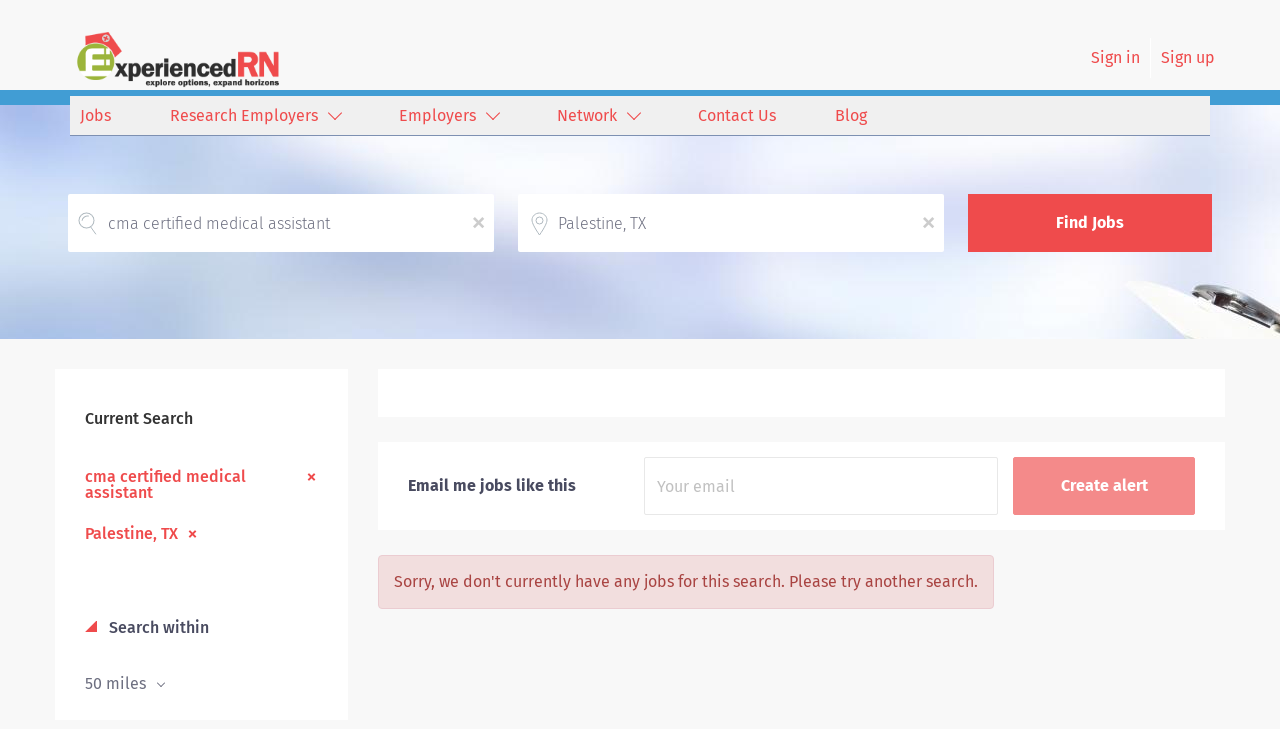

--- FILE ---
content_type: text/html;charset=utf-8
request_url: https://experiencedrn.com/jobs/cma-certified-medical-assistant-jobs-in-palestine-tx/
body_size: 9681
content:
<!DOCTYPE html>
<html lang="en">
<head>
    <meta charset="utf-8">
    <meta http-equiv="X-UA-Compatible" content="IE=edge">
    <meta name="viewport" content="width=device-width, initial-scale=1">
    <!-- The above 3 meta tags *must* come first in the head; any other head content must come *after* these tags -->

    <meta name="keywords" content="0 cma certified medical assistant jobs available in Palestine, TX on ExperiencedRN. Apply or sign up for job alerts to get new jobs by email.">
    <meta name="description" content="0 cma certified medical assistant jobs available in Palestine, TX on ExperiencedRN. Apply or sign up for job alerts to get new jobs by email.">
    <meta name="viewport" content="width=device-width, height=device-height,
                                   initial-scale=1.0, maximum-scale=1.0,
                                   target-densityDpi=device-dpi">
    <link rel="alternate" type="application/rss+xml" title="Jobs" href="https://experiencedrn.com/rss/">

    <title>Cma certified medical assistant jobs in Palestine, TX | ExperiencedRN</title>

    <link href="https://cdn.smartjobboard.com/2025.09/templates/ShineDND/assets/styles.css" rel="stylesheet">
    <link href="https://experiencedrn.com/templates/ShineDND/assets/style/styles.css?v=1767382868.7261" rel="stylesheet" id="styles">

    <link rel="icon" href="https://experiencedrn.com/templates/ShineDND/assets/images/experiencedRN-Icon2.png" type="image/x-icon" />
<link href="https://cdn.smartjobboard.com/fonts/fira-sans/style.css" rel="stylesheet" type="text/css" media="print" onload="this.media='all'; this.onload=null;">
<meta name="robots" content="noindex">
<meta property="og:type" content="website" />
<meta property="og:site_name" content="ExperiencedRN" />
<meta property="og:url" content="https://experiencedrn.com/jobs/cma-certified-medical-assistant-jobs-in-palestine-tx/" />
<meta property="og:title" content="Cma certified medical assistant jobs in Palestine, TX | ExperiencedRN" />
<meta property="og:description" content="0 cma certified medical assistant jobs available in Palestine, TX on ExperiencedRN. Apply or sign up for job alerts to get new jobs by email." />
<meta property="og:image" content="https://experiencedrn.com/templates/ShineDND/assets/images/experiencedRN%20Banner%203.png" />
<meta name="twitter:image" content="https://experiencedrn.com/templates/ShineDND/assets/images/experiencedRN%20Banner%203.png">
<meta property="og:image" content="https://experiencedrn.com/templates/ShineDND/assets/images/experiencedRN%20Banner%203.png" />
<script type="application/ld+json">{"@context":"https:\/\/schema.org","@type":"WebSite","url":"https:\/\/experiencedrn.com","image":"https:\/\/experiencedrn.com\/templates\/ShineDND\/assets\/images\/experiencedRN%20Banner%203.png","description":"experiencedRN has been a key search component in connecting thousands of nurse job seekers with health care employers across the country. Get started in finding your ideal nursing job today.","keywords":"nurse, nursing, nursing jobs, health, care, healthcare, healthcare jobs, health jobs, rn jobs, career, job hiring,  experience, hospital, jobs near me, hiring, opportunity, program, intern, job seekers, candidate, employers","name":"ExperiencedRN","potentialAction":{"@type":"SearchAction","target":"https:\/\/experiencedrn.com\/jobs\/?q={q}","query-input":"required name=q"}}</script>
            <!-- Global Site Tag (gtag.js) - Google Analytics -->
        <script async src="https://www.googletagmanager.com/gtag/js?id=UA-36380836-3"></script>
        <script>
            window.dataLayer = window.dataLayer || [];
            function gtag(){ dataLayer.push(arguments); }
            gtag('js', new Date());
                            gtag('config', 'UA-36380836-3', { 'anonymize_ip': true });
                                        gtag('config', 'UA-110320771-1', {
                    'anonymize_ip': true,
                    'dimension1': 'experiencedrn.mysmartjobboard.com',
                    'dimension2': 'ShineDND'
                });
                    </script>
            <script>
    </script>

<script>
window.dataLayer = window.dataLayer || [];
window.dataLayer.push({
    "search_keyword": "cma certified medical assistant",
    "search_location": "Palestine, TX",
    "logged_in": "no",
    "site_name": "experiencedrn.com",
    "page_type": "search",
    "page_name": "Cma certified medical assistant jobs in Palestine, TX"
});</script>    <style type="text/css">.main-banner:before  {
 background-image: none;  
 background-size: cover;
}
body.body__inner .navbar {
 background-image: none;
}
.navbar {
  background-color:none;
  text-align:right;
}
.logo {
  padding-bottom:0px!important;
}


.navbar-right {
  color:#ef4b4c;
}
.navbar-left {
  text-align:right;
  background-color:#f0f0f0;
  border-bottom:#7d90b2 1px solid;
  color:#ef4b4c;
  width:100%;
  height:40px;
  padding:0px 10px 0px 0px!important;
}
.navbar__item a {
  color:#ef4b4c!important;
  vertical-align:center;
  text-align:left;
  padding:10px 10px 10px 10px!important;
}
ul.dropdown-menu {
  background-color:#f0f0f0;
}
li.navbar__link {
  width:100%;
  padding:10px 10px 0px 0px!important;
  text-decoration:none!important;
}
.navbar__item.active {
  font-weight:400!important;
  text-decoration:none!important;
}
.nav {
  background-color:none!important;
}
.search-header:before {
  background-image:url('https://experiencedrn.com/files/pictures/AdobeStock_58308820.jpg')!important;
  margin-top:15px;
}
.quick-search__wrapper {
  padding-top:20px!important; 
}
.quick-search__find {
  background-color:#ef4b4c!important;
}

.redLabel {
  color:#ef4b4c;
}

.footer {
  background-color:#fbfbfb!important;
  border-top:#7d90b2 1px solid;
  color:#ef4b4c;
}

.main-sections__listing__featured {
  background-color:#e9e9eb!important;
}

.footer-nav__link {
  color:#ef4b4c!important;
}


.listing__title {
  color:#4976c7!important;
}

.featured-companies__title {
  color:#4976c7!important;
}
.burger-button__wrapper {
  background-color:#ef4b4c!important;
  opacity:50%;
}
a.btn.btn__orange.employer-group {
    display: none;
}
h1.search-results__title {
  display:none;
}
a.backfilling__from {
  visibility:hidden;
}
li.listing-item__info--item-location, li.listing-item__info--item-website  {
  color:#ef4b4c!important;
  font-weight:bold;
}
.listing-item__logo :not(.profile__img).media-object {
  max-width: 320px!important;
  height: 180px!important;
}
.videoHeader {
  font-weight:bold!important;
  color:#FFFFFF!important;
  background-color:#e9e9eb!important;
}
.socialIcon {
  width:30px;
  height:30px;
}
.testimonial_body {
  font-size: 14pt;  
  text-align: justify;
  text-justify: inter-word;
}
.testimonial_by {
   font-size: 12pt;  
   font-weight:bold;
   color:#ef4b4c!important;
   vertical-align:center;
    padding:10px 10px 10px 10px!important;
  text-align:justify;
}</style>
    <script src="https://code.jquery.com/jquery-3.6.4.min.js" integrity="sha256-oP6HI9z1XaZNBrJURtCoUT5SUnxFr8s3BzRl+cbzUq8=" crossorigin="anonymous"></script>

<script
    src="https://jsv3.recruitics.com/c2e66d94-5465-11e6-9d20-ef9699fb887b.js">
</script>
<script src="https://cdn.smartjobboard.com/5.0.41/templates/ShineDND/assets/scripts.js"></script>
<script>
$(document).ready(function () {
  $( ".job-type" ).append("<br />");
  $(".details-footer__btn-apply").clone().appendTo( ".job-type" ).removeAttr("data-target");
  $( "div.job-type > a.details-footer__btn-apply[data-href*='experiencedrn.com/apply-now/?']" ).attr("data-target","#apply-modal");
  $(".sidebar.sidebar-job.profile.col-xs-10.col-xs-offset-1.col-sm-offset-0").insertAfter(".pull-left.details-body__left");
  $(".details-footer  ").insertAfter(".sidebar.sidebar-job.profile.col-xs-10.col-xs-offset-1.col-sm-offset-0");
  $(".alert-form__jobpage").insertAfter(".details-footer  ");
  if($('div.profile__info__name:contains("z-Additional")').length > 0) {$('div.sidebar__content').css("display","none")}
  if($('a.link:contains("Employer Registration")').length > 0) {$('a.link:contains("Employer Registration")').css("display","none")}
  $(".featured-companies__title").attr("id","featuredemployers");
  $(".listing__title").attr("id","featuredjobs");
    //$(".navbar-header").append("<span style=\"padding-left:100px;\" ><a href=\"https://uclahs.zoom.us/meeting/register/tJEucOqsqzMvHNxh4NLA-mm3NqRHxVHhuNoK#/registration\" ><img src=\"https://i.ibb.co/HXGsJDc/HC-18744-5-15-Critical-Care-Event-Experienced-RN-468x60.jpg\"></a></span>")
 // $(".navbar-header").append("<span style=\"padding-left:100px;\" ><a href=\"https://uclahs.az1.qualtrics.com/jfe/form/SV_6h7fXMsiZ867SSi\" ><img src=\"https://i.ibb.co/Wxbyxyb/HC-18897-6-6-Virtual-RN-Recruitment-Event-Experienced-RN-468x60-R3-1.jpg\" alt=\"uclabannercrn\" width=468 height=60\></a></span>");
});
</script>
<!-- Google Tag Manager -->
<script>(function(w,d,s,l,i){w[l]=w[l]||[];w[l].push({'gtm.start':
new Date().getTime(),event:'gtm.js'});var f=d.getElementsByTagName(s)[0],
j=d.createElement(s),dl=l!='dataLayer'?'&l='+l:'';j.async=true;j.src=
'https://www.googletagmanager.com/gtm.js?id='+i+dl;f.parentNode.insertBefore(j,f);
})(window,document,'script','dataLayer','GTM-PGVM2ZPR');</script>
<!-- End Google Tag Manager -->
</head>
<body class="body__inner">
    <nav class="navbar navbar-default ">
	<div class="container container-fluid">
		<div class="logo navbar-header">
			<a class="logo__text navbar-brand" href="https://experiencedrn.com">
				<img src="https://experiencedrn.com/templates/ShineDND/assets/images/experiencedRN%20Banner%203.png" alt="ExperiencedRN" />
			</a>
		</div>
		<div class="burger-button__wrapper burger-button__wrapper__js visible-sm visible-xs"
			 data-target="#navbar-collapse" data-toggle="collapse">
			<div class="burger-button"></div>
		</div>
		<div class="collapse navbar-collapse" id="navbar-collapse">
			<div class="visible-sm visible-xs">
													<ul class="nav navbar-nav navbar-left">
            <li class="navbar__item ">
            <a class="navbar__link" href="/jobs/" ><span>Jobs</span></a>
                    </li>
            <li class="navbar__item  dropdown">
            <a class="navbar__link" href="/companies/" ><span>Research Employers</span></a>
                            <ul class="dropdown-menu">
                                            <li class="navbar__item ">
                            <a class="navbar__link" href="/premium-partners/" ><span>Premier Partners</span></a>
                        </li>
                                            <li class="navbar__item ">
                            <a class="navbar__link" href="/view-all-employers/" ><span>View All Employers</span></a>
                        </li>
                                    </ul>
                    </li>
            <li class="navbar__item  dropdown">
            <a class="navbar__link" href="/employers/" ><span>Employers</span></a>
                            <ul class="dropdown-menu">
                                            <li class="navbar__item ">
                            <a class="navbar__link" href="/products-and-services/" ><span>Products and Services</span></a>
                        </li>
                                            <li class="navbar__item ">
                            <a class="navbar__link" href="/pricing/" ><span>Pricing</span></a>
                        </li>
                                            <li class="navbar__item ">
                            <a class="navbar__link" href="/testimonials/" ><span>Testimonials</span></a>
                        </li>
                                    </ul>
                    </li>
            <li class="navbar__item  dropdown">
            <a class="navbar__link" href="http://hiremagnet.com" ><span>Network</span></a>
                            <ul class="dropdown-menu">
                                            <li class="navbar__item ">
                            <a class="navbar__link" href="http://www.campusrn.com" ><span>CampusRN</span></a>
                        </li>
                                            <li class="navbar__item ">
                            <a class="navbar__link" href="http://www.experiencedalliedhealth.com" ><span>ExpAlliedHealth</span></a>
                        </li>
                                            <li class="navbar__item ">
                            <a class="navbar__link" href="http://www.campusalliedhealth.com" ><span>CampusAlliedHealth</span></a>
                        </li>
                                            <li class="navbar__item ">
                            <a class="navbar__link" href="http://www.campuscareercenter.com" ><span>CCC</span></a>
                        </li>
                                    </ul>
                    </li>
            <li class="navbar__item ">
            <a class="navbar__link" href="/contact/" ><span>Contact Us</span></a>
                    </li>
            <li class="navbar__item ">
            <a class="navbar__link" href="/blog/" ><span>Blog</span></a>
                    </li>
    </ul>


				
			</div>
			<ul class="nav navbar-nav navbar-right">
									<li class="navbar__item ">
						<a class="navbar__link navbar__login" href="https://experiencedrn.com/login/">Sign in</a>
					</li>
					<li class="navbar__item">
                        <a class="navbar__link" href="https://experiencedrn.com/registration/">Sign up</a>
                    </li>
							</ul>
			<div class="visible-md visible-lg">
									<ul class="nav navbar-nav navbar-left">
            <li class="navbar__item ">
            <a class="navbar__link" href="/jobs/" ><span>Jobs</span></a>
                    </li>
            <li class="navbar__item  dropdown">
            <a class="navbar__link" href="/companies/" ><span>Research Employers</span></a>
                            <ul class="dropdown-menu">
                                            <li class="navbar__item ">
                            <a class="navbar__link" href="/premium-partners/" ><span>Premier Partners</span></a>
                        </li>
                                            <li class="navbar__item ">
                            <a class="navbar__link" href="/view-all-employers/" ><span>View All Employers</span></a>
                        </li>
                                    </ul>
                    </li>
            <li class="navbar__item  dropdown">
            <a class="navbar__link" href="/employers/" ><span>Employers</span></a>
                            <ul class="dropdown-menu">
                                            <li class="navbar__item ">
                            <a class="navbar__link" href="/products-and-services/" ><span>Products and Services</span></a>
                        </li>
                                            <li class="navbar__item ">
                            <a class="navbar__link" href="/pricing/" ><span>Pricing</span></a>
                        </li>
                                            <li class="navbar__item ">
                            <a class="navbar__link" href="/testimonials/" ><span>Testimonials</span></a>
                        </li>
                                    </ul>
                    </li>
            <li class="navbar__item  dropdown">
            <a class="navbar__link" href="http://hiremagnet.com" ><span>Network</span></a>
                            <ul class="dropdown-menu">
                                            <li class="navbar__item ">
                            <a class="navbar__link" href="http://www.campusrn.com" ><span>CampusRN</span></a>
                        </li>
                                            <li class="navbar__item ">
                            <a class="navbar__link" href="http://www.experiencedalliedhealth.com" ><span>ExpAlliedHealth</span></a>
                        </li>
                                            <li class="navbar__item ">
                            <a class="navbar__link" href="http://www.campusalliedhealth.com" ><span>CampusAlliedHealth</span></a>
                        </li>
                                            <li class="navbar__item ">
                            <a class="navbar__link" href="http://www.campuscareercenter.com" ><span>CCC</span></a>
                        </li>
                                    </ul>
                    </li>
            <li class="navbar__item ">
            <a class="navbar__link" href="/contact/" ><span>Contact Us</span></a>
                    </li>
            <li class="navbar__item ">
            <a class="navbar__link" href="/blog/" ><span>Blog</span></a>
                    </li>
    </ul>


				
			</div>
		</div>
	</div>
</nav>

<div id="apply-modal" class="modal fade" tabindex="-1">
	<div class="modal-dialog">
		<div class="modal-content">
			<div class="modal-header">
				<button type="button" class="close" data-dismiss="modal" aria-label="Close"></button>
				<h4 class="modal-title"></h4>
			</div>
			<div class="modal-body">
			</div>
		</div>
	</div>
</div>

                    
    <div class="page-row page-row-expanded">
        <div class="display-item">
            
    <div class="search-header hidden-lg-up"></div>
    <div class="quick-search__inner-pages hidden-lg-up">
            <div class="container container-fluid quick-search">
	<div class="quick-search__wrapper well">
		<form action="https://experiencedrn.com/jobs/" class="form-inline row" target="_top">
			<div class="form-group form-group__keywords form-group__input ">
				<input type="text" value="cma certified medical assistant" class="form-control form-control__centered" name="q" id="keywords" placeholder="Keywords" />
			</div>
							<div class="form-group form-group__input">
					<label for="Location" class="form-label sr-only">Location</label>
<input type="text" name="l" id="Location" class="form-control form-control__google-location" value="Palestine, TX" placeholder="Location"/>
<input type="hidden" name="r" disabled />
				</div>
																																									<div class="form-group form-group__btn">
				<button type="submit" class="quick-search__find btn btn__orange btn__bold ">Find Jobs</button>
			</div>
		</form>
	</div>
</div>


    </div>
    <div class="container">
                <div class="details-body details-body__search row">
            <div class="search-results__top clearfix has-refine col-xs-12 col-sm-9">
                <div class="search-results__wrap">
                                                                <h1 class="search-results__title">
                            0 cma certified medical assistant jobs found in Palestine, TX
                        </h1>
                                    </div>
            </div>
                            <div class="col-sm-3 col-xs-12 refine-search">
                    <a class="toggle--refine-search visible-xs" role="button" data-toggle="collapse" href="#" aria-expanded="true">
                        Refine Search                    </a>
                    <div class="refine-search__wrapper">
                        	<div class="current-search">
		<div class="current-search__title">Current Search</div>
									<a class="badge" href="https://experiencedrn.com/jobs/?l=Palestine%2C%20TX" aria-label="Remove &quot;cma certified medical assistant&quot; from search">cma certified medical assistant</a>
												<a class="badge" href="https://experiencedrn.com/jobs/?q=cma%20certified%20medical%20assistant" aria-label="Remove &quot;Palestine, TX&quot; from search">Palestine, TX</a>
					        	</div>



	<div class="refine-search__block">
		<a class="btn__refine-search" role="button" data-toggle="collapse" href="#refine-block-radius" aria-expanded="true" aria-controls="refine-block-radius">
			Search within		</a>
		<div class="collapse in clearfix dropdown" id="refine-block-radius">
			<a href="#" class="refine-search__item dropdown-toggle" type="button" data-toggle="dropdown" aria-haspopup="true" aria-expanded="true">
				50 miles			</a>
			<div class="dropdown-menu">
									<a class="refine-search__item refine-search__item-radius" href="https://experiencedrn.com/jobs/?q=cma%20certified%20medical%20assistant&l=Palestine%2C%20TX&r=10" rel="nofollow">
						<span class="refine-search__value">10 miles</span>
					</a>
									<a class="refine-search__item refine-search__item-radius" href="https://experiencedrn.com/jobs/?q=cma%20certified%20medical%20assistant&l=Palestine%2C%20TX&r=20" rel="nofollow">
						<span class="refine-search__value">20 miles</span>
					</a>
									<a class="refine-search__item refine-search__item-radius" href="https://experiencedrn.com/jobs/?q=cma%20certified%20medical%20assistant&l=Palestine%2C%20TX&r=50" rel="nofollow">
						<span class="refine-search__value">50 miles</span>
					</a>
									<a class="refine-search__item refine-search__item-radius" href="https://experiencedrn.com/jobs/?q=cma%20certified%20medical%20assistant&l=Palestine%2C%20TX&r=100" rel="nofollow">
						<span class="refine-search__value">100 miles</span>
					</a>
									<a class="refine-search__item refine-search__item-radius" href="https://experiencedrn.com/jobs/?q=cma%20certified%20medical%20assistant&l=Palestine%2C%20TX&r=200" rel="nofollow">
						<span class="refine-search__value">200 miles</span>
					</a>
							</div>
		</div>
	</div>

	                    </div>
                </div>
                        <div class="search-results has-refine col-xs-12 col-sm-9 ">
                <div class="section" data-type="job_alert_form" data-name="Job Alert Form"  >
    <form action="https://experiencedrn.com/job-alerts/create/?q=cma%20certified%20medical%20assistant&l=Palestine%2C%20TX" method="get" class="well alert__form alert__form-search form-inline with-captcha">
        <input type="hidden" name="action" value="save" />
        <input type="hidden" name="email_frequency" value="daily">
        <div class="alert__messages hidden"></div>
        <label for="alert-email">Email me jobs like this</label>
        <div class="form-group alert__form__input" data-field="email">
            <input id="alert-email" type="email" class="form-control" name="email" value="" placeholder="Your email">
        </div>
        <div class="form-group alert__form__input">
            <input type="submit" name="save" value="Create alert" class="btn__submit-modal btn btn__blue btn__bold">
        </div>
    </form>
    </div>
                <div class="widgets__container editable-only     " data-name="job_search_list">
            <div class="section" data-type="listing_search_list" data-name="Select fields for job search results" >
            <div class="alert alert-danger no-listings-found hidden">
            Sorry, we don't currently have any jobs for this search. Please try another search.        </div>
                <div class="load-more__wrapper">
            <button type="button" class="load-more btn btn__white" data-page="1" data-backfilling="true" data-backfilling-page="0">
                Load more            </button>
        </div>
    </div>

    </div>



            </div>
        </div>
            </div>


        </div>
    </div>

    <div class="page-row hidden-print">
    
    <div class="widgets__container editable-only     " data-name="footer">
            <div class="section" data-type="footer" data-name="Footer" >
    <footer class="footer">
        <div class="container">
                        <style><!--
.mainTbl {
	 style="width: 80%;"
	 }
.ulformat {
      column-count: 2; list-style-type: none; margin: 10px 50px 30px 100px;
}
.spanFooter {
       color: #808080;
}
--></style>
<center>
<div>
<div>
<table class="mainTbl">
<tbody>
<tr>
<td><a class="footer-nav__link" href="https://experiencedrn.com/">Home</a></td>
<td><a class="footer-nav__link" href="https://experiencedrn.com/contact/">Contact</a></td>
<td><a class="footer-nav__link" href="https://experiencedrn.com/terms-of-use/">Terms &amp; Conditions</a></td>
<td><a class="footer-nav__link" href="https://experiencedrn.com/jobs/">Find Jobs</a></td>
<td><a class="footer-nav__link" href="https://experiencedrn.com/add-listing/?listing_type_id=Resume">Create&nbsp;Profile</a></td>
<td><a class="footer-nav__link" href="https://experiencedrn.com/login/">Sign in</a></td>
</tr>
</tbody>
</table>
<!--
<ul class="ulformat">
<li><a class="footer-nav__link" href="https://experiencedrn.com/">Home</a></li>
<li><a class="footer-nav__link" href="https://experiencedrn.com/contact/">Contact</a></li>
<li><a class="footer-nav__link" href="https://experiencedrn.com/terms-of-use/">Terms &amp; Conditions</a></li>
<li><a class="footer-nav__link" href="https://experiencedrn.com/jobs/">Find Jobs</a></li>
<li><a class="footer-nav__link" href="https://experiencedrn.com/add-listing/?listing_type_id=Resume">Create&nbsp;Profile</a></li>
<li><a class="footer-nav__link" href="https://experiencedrn.com/login/">Sign in</a></li>
</ul>--></div>
<div>&nbsp;</div>
</div>
<div><span class="spanFooter">&copy; 2008-2026 Powered by </span><span id="238" class="gr_ gr_238 gr-alert gr_spell gr_inline_cards gr_run_anim ContextualSpelling ins-del multiReplace" data-gr-id="238">HireMagnet</span><span class="spanFooter">.com</span></div>
</center>        </div>
    </footer>
</div>

    </div>



</div>
    <script src="https://cdn.smartjobboard.com/2025.09/templates/ShineDND/assets/scripts.js"></script>

    <script>
        document.addEventListener("touchstart", function() { }, false);

        // Set global javascript value for page
        window.SJB_GlobalSiteUrl = 'https://experiencedrn.com';
        window.SJB_UserSiteUrl   = 'https://experiencedrn.com';

        $('.toggle--refine-search').on('click', function(e) {
            e.preventDefault();
            $(this).toggleClass('collapsed');
            $('.refine-search__wrapper').toggleClass('show');
        });
        $(document).ready(function () {
            if (window.location.hash == '#comments') {
                setTimeout(function () {
                    $('html, body').animate({
                        scrollTop: $("#disqus_thread").offset().top
                    }, 1500);
                    window.location.hash = '';
                }, 1000)
            }
            $('.blog__comment-link').on('click', function () {
                $('html, body').animate({
                    scrollTop: $("#disqus_thread").offset().top
                }, 300);
            });
            $('table').each(function() {
                $(this).wrap('<div class="table-responsive"/>')
            });
        })

    </script>

     <meta name="csrf-token" content="">                 <script>
                    $(document).ready(function() {
                        var recaptchaStarted = false;
                        function recaptchaLoad () {
                            if (!recaptchaStarted) {
                                recaptchaStarted = true;
                                $('body').append('<scr' + 'ipt src="https://www.google.com/recaptcha/api.js?onload=recaptchaOnLoad&render=explicit" async defer></scr' + 'ipt>')
                                $(window).off('scroll', recaptchaLoad);
                            }
                        }
                        $('.with-captcha :submit').each(function() {
                            if (!$(this).prop('disabled')) {
                                $(this).prop('disabled', true);
                                $(this).data('pre-captcha-disabled', true);
                            }
                        });
                        $('.with-captcha :input').keydown(recaptchaLoad);
                        setTimeout(recaptchaLoad, 5000);
                        $(window).on('scroll', recaptchaLoad);
                    });
                </script>            <script>
                var recaptchaLoaded = false;
                function recaptchaOnLoad() {
                    if (typeof captchaCompleted != 'undefined') {
                        return;
                    }
                    recaptchaLoaded = true;
                    $('.with-captcha').each(function() {
                        var form = $(this);
                        if (form.data('captcha-inited')) {
                            return true;
                        }
                        form.data('captcha-inited', true);
                        var recaptcha = $('<div class="recaptcha-container form-group"></div>');
                        form.find('input[type="submit"]')
                            .after(recaptcha);
                        recaptcha.uniqueId();
                        var id = grecaptcha.render(recaptcha.attr('id'), {
                            'sitekey': '6LcKwyAUAAAAANWAgSImC3RWxGe4Dz0A2qeuwwl3',
                            'size': 'invisible',
                            'badge': 'inline',
                            'hl': 'en',
                            'callback': function() {
                                form.data('captcha-triggered', true);
                                form.submit();
                            }
                        });
                
                        form.submit(function(e) {
                            if (!$(this).data('captcha-triggered')) {
                                e.preventDefault();
                                e.stopImmediatePropagation();
                                grecaptcha.execute(id);
                            }
                        });
                
                        var handlers = $._data(this, 'events')['submit'];
                        // take out the handler we just inserted from the end
                        var handler = handlers.pop();
                        // move it at the beginning
                        handlers.splice(0, 0, handler);
                        
                        $('.with-captcha :submit').each(function() {
                            if ($(this).prop('disabled') && $(this).data('pre-captcha-disabled')) {
                                $(this).prop('disabled', false);
                            }
                        });
                    });
                }
                
                function newRecaptchaForm() {
                    if (recaptchaLoaded) { // preventing node inserted before recaptcha load
                        recaptchaOnLoad();
                    }
                }
                const observer = new MutationObserver(newRecaptchaForm);
                observer.observe($('body').get(0), { childList: true, subtree: true });
            </script>     <div>         <script class="location-autocomplete">

            $('.form-control__google-location').keydown(function (e) {
                if (e.which == 13 && $('.ui-autocomplete:visible').length) {
                    return false;
                }
            });

            $('input.form-control__google-location').autocomplete({
                delay: 100,
                classes: {
                    'ui-autocomplete': 'google-autocomplete'
                },
                select: function(event) { // ios input cursor padding fix for long strings
                    setTimeout(function() {
                        event.target.blur();
                        event.target.focus();
                    }, 0);
                },
                source: function(request, response) {
                                            $.get('https://geo.smartjobboard.com/autocomplete/', {
                                                        l: request.term,
                            lang: 'en'
                        }, function(suggestions) {
                                                            if ('Remote'.toLocaleLowerCase().startsWith(request.term.toLocaleLowerCase())) {
                                    suggestions.unshift('Remote');
                                }
                                                        response(suggestions);
                        });
                                    }
            });

            $.ui.autocomplete.prototype._renderItem = function (ul, item) {
                var label = item.label.replace(new RegExp("([^\\w\\d]" + $.ui.autocomplete.escapeRegex(this.term) + ")", "i"), "<strong>$1</strong>");
                if (label == item.label) {
                    label = item.label.replace(new RegExp("(" + $.ui.autocomplete.escapeRegex(this.term) + ")", "i"), "<strong>$1</strong>");
                }
                item.label = label;
                return $("<li></li>")
                    .data("item.autocomplete", item)
                    .append("<a>" + item.label + "</a>")
                    .appendTo(ul);
            };

        </script>
    </div>
 	<script>
		$(document).on('click', '.less-more__btn', function(e) {
			e.preventDefault();
			var butt = $(this);
			butt.toggleClass('collapse');
			$(this).prev('.less-more').slideToggle('normal', function() {
				if ($(this).css('display') == 'block') {
					butt.html('Less');
				} else {
					butt.html('More');
				}
			});
		});
	</script>
         <script>
            $(document).on('submit', '.alert__form', function(e) {
                e.preventDefault();
                var form = $(this).closest('form');
                form.find('input[type="submit"]').prop('disabled', true);
                $('.field-error').removeClass('field-error');
                form.ajaxSubmit({
                    success: function(data) {
                        var response = $('<div>' + data + '</div>');
                        if ($('.alert__form-search').length && response.find('.alert-danger').length == 0) {
                            $('.alert__form-search').replaceWith(data);
                            return;
                        }
                        form.find('.alert__messages').empty().append(response.find('.alert'));
                        response.find('.field-error').each(function() {
                            form.find('.form-group[data-field="' + $(this).data('field') + '"]').addClass('field-error');
                        });
                        if ($('.alert-form__jobpage').length && !$('.alert-form__jobpage .field-error').length) {
                            $('.alert-form__jobpage').addClass('success')
                        }
                    },
                    complete: function() {
                        form.find('input[type="submit"]').prop('disabled', false);
                    }
                });
            });
        </script>
     
         <script>
        var listingPerPage = 24;

                    $(document).ready(function() {
                $('.load-more').trigger('click');
            });
        
        $('.load-more').click(function() {
            var self = $(this);
            var page = parseInt(self.data('page')) + 1;
            var s = $('html').scrollTop();
            self.addClass('loading');
            if (self.data('backfilling')) {
                page = parseInt(self.data('backfilling-page')) + 1;
                self.data('backfilling-page', page);

                // request to listings providers
                $.get("https://experiencedrn.com/ajax/?q=cma%20certified%20medical%20assistant&l=Palestine%2C%20TX&action=request_for_listings&page=" + page, function(data) {
                    if (data.length > 0) {
                        $('.no-listings-found').hide();
                    } else {
                        self.prop('disabled', true);
                        $('.no-listings-found').removeClass('hidden');
                    }
                    $('.listing-item__empty').remove();
                    self.parent().before(data);
                    $('<article class="media well listing-item listing-item__empty empty"></article><article class="media well listing-item listing-item__empty empty"></article>').insertBefore('.backfilling__from');
                    $('<article class="media well listing-item listing-item__empty empty"></article>').insertBefore('.banner.banner--inline');
                    $('<article class="media well listing-item listing-item__empty empty"></article><article class="media well listing-item listing-item__empty empty"></article>').insertBefore('.load-more__wrapper');
                    $('html').scrollTop(s);
                    if ($('.listing_item__backfilling').length < listingPerPage) {
                        self.hide();
                    }
                    self.removeClass('loading');
                });
                return;
            }

			$.get('?q=cma%20certified%20medical%20assistant&l=Palestine%2C%20TX&page=' + page, function(data) {
                					window.history.replaceState( { } , '', '?q=cma%20certified%20medical%20assistant&l=Palestine%2C%20TX&p=' + page);
                                var listings = $(data).find('.listing-item__jobs');
                self.removeClass('loading');
                if (listings.length) {
                    $('.listing-item').last().after(listings);
                    $('.listing-item__empty').remove();
                    $('<article class="media well listing-item listing-item__empty empty"></article><article class="media well listing-item listing-item__empty empty"></article>').insertBefore('.backfilling__from');
                    $('<article class="media well listing-item listing-item__empty empty"></article>').insertBefore('.banner.banner--inline');
                    $('<article class="media well listing-item listing-item__empty empty"></article><article class="media well listing-item listing-item__empty empty"></article>').insertBefore('.load-more__wrapper');
                    $('html').scrollTop(s);
                    self.data('page', page);
                }
                if (listings.length !== listingPerPage) {
                    if ('1') {
                        self.data('backfilling', true);
                        $('.load-more').click();
                    } else {
                        self.hide();
                    }
                }
            });
        });

                    $(document).on('click', '.listing-item', function() {
				window.history.replaceState( { } , '', '?q=cma%20certified%20medical%20assistant&l=Palestine%2C%20TX&p=' + $('.load-more').data('page') + '&s=' + $('html').scrollTop());
            });

                    
    </script>
     <script>
        $('.navbar__link').on('touchstart focus', function () {
            var i = $(this).parents('.navbar__item');
            var result = !(i.is('.dropdown') && !$(this).is('.hover')) || $(document).width() < 993;
            $('.navbar__link.hover').removeClass('hover');
            i.find('.navbar__link').addClass('hover');
            return result;
        });

        $(document).on('click', function (e) {
            var dropdown = $('.navbar__link.hover').closest('.navbar__item');

            if (!dropdown.is(e.target) && dropdown.has(e.target).length === 0) {
                dropdown.find('.navbar__link.hover').removeClass('hover');
            }
        });
    </script>
 	<script>
		$("#apply-modal")
			.on('show.bs.modal', function(event) {
				if (!$(event.target).is('#apply-modal')) return;
				var button = $(event.relatedTarget);
				var titleData = button.data('title');
				var self = $(this);
				var updateTiny = typeof tinyconfig != 'undefined';
				self.find('.modal-title').text(titleData);
				if (button.data('applied')) {
					self.find('.modal-body').html('<p class="alert alert-danger">' + "You already applied to this job" + '</p>');
					return;
				}
				$.get(button.data('href'), function(data) {
					if (typeof data == 'object') {
						window.location.href = data.redirect;
						return;
					}
					self.find('.modal-body').html(data);
					self.find('.form-control').first().focus().select();
					if (updateTiny) {
						setTimeout(function () {
							tinymce.remove();
							tinymce.init(tinyconfig);
						}, 0);
					}
				});
			})
			.on('shown.bs.modal', function() {
				$(this).find('.form-control').first().focus().select();
			});
	</script>
 
    
</body>
</html>


--- FILE ---
content_type: text/plain;charset=UTF-8
request_url: https://jsv3.recruitics.com/event.txt
body_size: 239
content:
8c46a516f91311f0a982f538aed27b02ea62646169c0463aafe6ec7e94f65e2d